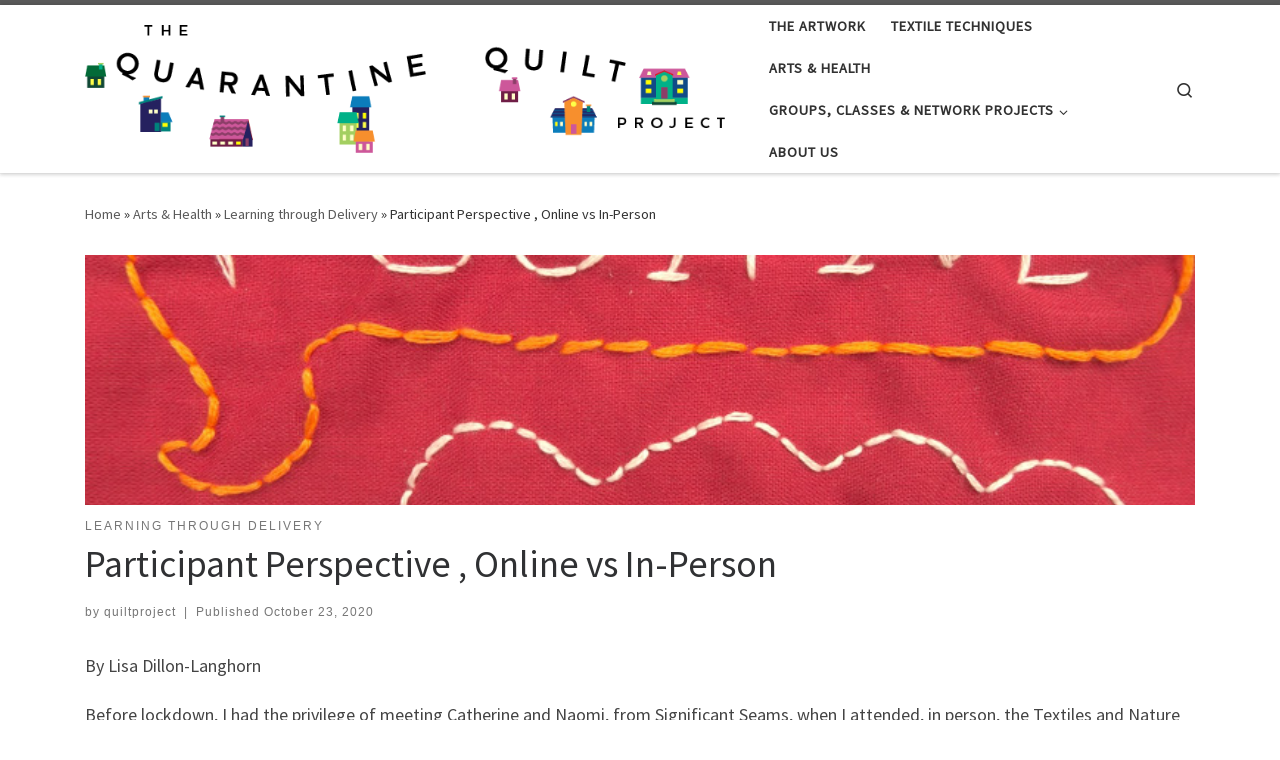

--- FILE ---
content_type: text/html; charset=UTF-8
request_url: https://thequarantinequiltproject.org/participant-perspective-online-vs-in-person
body_size: 18079
content:
<!DOCTYPE html>
<!--[if IE 7]>
<html class="ie ie7" lang="en-US">
<![endif]-->
<!--[if IE 8]>
<html class="ie ie8" lang="en-US">
<![endif]-->
<!--[if !(IE 7) | !(IE 8)  ]><!-->
<html lang="en-US" class="no-js">
<!--<![endif]-->
  <head>
  <meta charset="UTF-8" />
  <meta http-equiv="X-UA-Compatible" content="IE=EDGE" />
  <meta name="viewport" content="width=device-width, initial-scale=1.0" />
  <link rel="profile"  href="https://gmpg.org/xfn/11" />
  <link rel="pingback" href="https://thequarantinequiltproject.org/xmlrpc.php" />
<script>(function(html){html.className = html.className.replace(/\bno-js\b/,'js')})(document.documentElement);</script>
<title>Participant Perspective , Online vs In-Person</title>
<meta name='robots' content='max-image-preview:large' />
<link rel="alternate" type="application/rss+xml" title=" &raquo; Feed" href="https://thequarantinequiltproject.org/feed" />
<link rel="alternate" type="application/rss+xml" title=" &raquo; Comments Feed" href="https://thequarantinequiltproject.org/comments/feed" />
<link rel="alternate" type="text/calendar" title=" &raquo; iCal Feed" href="https://thequarantinequiltproject.org/events/?ical=1" />
<link rel="alternate" type="application/rss+xml" title=" &raquo; Participant Perspective , Online vs In-Person Comments Feed" href="https://thequarantinequiltproject.org/participant-perspective-online-vs-in-person/feed" />
<link rel="alternate" title="oEmbed (JSON)" type="application/json+oembed" href="https://thequarantinequiltproject.org/wp-json/oembed/1.0/embed?url=https%3A%2F%2Fthequarantinequiltproject.org%2Fparticipant-perspective-online-vs-in-person" />
<link rel="alternate" title="oEmbed (XML)" type="text/xml+oembed" href="https://thequarantinequiltproject.org/wp-json/oembed/1.0/embed?url=https%3A%2F%2Fthequarantinequiltproject.org%2Fparticipant-perspective-online-vs-in-person&#038;format=xml" />
<style id='wp-img-auto-sizes-contain-inline-css'>
img:is([sizes=auto i],[sizes^="auto," i]){contain-intrinsic-size:3000px 1500px}
/*# sourceURL=wp-img-auto-sizes-contain-inline-css */
</style>
<style id='wp-emoji-styles-inline-css'>

	img.wp-smiley, img.emoji {
		display: inline !important;
		border: none !important;
		box-shadow: none !important;
		height: 1em !important;
		width: 1em !important;
		margin: 0 0.07em !important;
		vertical-align: -0.1em !important;
		background: none !important;
		padding: 0 !important;
	}
/*# sourceURL=wp-emoji-styles-inline-css */
</style>
<link rel='stylesheet' id='wp-block-library-css' href='https://thequarantinequiltproject.org/wp-includes/css/dist/block-library/style.min.css?ver=6.9' media='all' />
<style id='wp-block-paragraph-inline-css'>
.is-small-text{font-size:.875em}.is-regular-text{font-size:1em}.is-large-text{font-size:2.25em}.is-larger-text{font-size:3em}.has-drop-cap:not(:focus):first-letter{float:left;font-size:8.4em;font-style:normal;font-weight:100;line-height:.68;margin:.05em .1em 0 0;text-transform:uppercase}body.rtl .has-drop-cap:not(:focus):first-letter{float:none;margin-left:.1em}p.has-drop-cap.has-background{overflow:hidden}:root :where(p.has-background){padding:1.25em 2.375em}:where(p.has-text-color:not(.has-link-color)) a{color:inherit}p.has-text-align-left[style*="writing-mode:vertical-lr"],p.has-text-align-right[style*="writing-mode:vertical-rl"]{rotate:180deg}
/*# sourceURL=https://thequarantinequiltproject.org/wp-includes/blocks/paragraph/style.min.css */
</style>
<style id='global-styles-inline-css'>
:root{--wp--preset--aspect-ratio--square: 1;--wp--preset--aspect-ratio--4-3: 4/3;--wp--preset--aspect-ratio--3-4: 3/4;--wp--preset--aspect-ratio--3-2: 3/2;--wp--preset--aspect-ratio--2-3: 2/3;--wp--preset--aspect-ratio--16-9: 16/9;--wp--preset--aspect-ratio--9-16: 9/16;--wp--preset--color--black: #000000;--wp--preset--color--cyan-bluish-gray: #abb8c3;--wp--preset--color--white: #ffffff;--wp--preset--color--pale-pink: #f78da7;--wp--preset--color--vivid-red: #cf2e2e;--wp--preset--color--luminous-vivid-orange: #ff6900;--wp--preset--color--luminous-vivid-amber: #fcb900;--wp--preset--color--light-green-cyan: #7bdcb5;--wp--preset--color--vivid-green-cyan: #00d084;--wp--preset--color--pale-cyan-blue: #8ed1fc;--wp--preset--color--vivid-cyan-blue: #0693e3;--wp--preset--color--vivid-purple: #9b51e0;--wp--preset--gradient--vivid-cyan-blue-to-vivid-purple: linear-gradient(135deg,rgb(6,147,227) 0%,rgb(155,81,224) 100%);--wp--preset--gradient--light-green-cyan-to-vivid-green-cyan: linear-gradient(135deg,rgb(122,220,180) 0%,rgb(0,208,130) 100%);--wp--preset--gradient--luminous-vivid-amber-to-luminous-vivid-orange: linear-gradient(135deg,rgb(252,185,0) 0%,rgb(255,105,0) 100%);--wp--preset--gradient--luminous-vivid-orange-to-vivid-red: linear-gradient(135deg,rgb(255,105,0) 0%,rgb(207,46,46) 100%);--wp--preset--gradient--very-light-gray-to-cyan-bluish-gray: linear-gradient(135deg,rgb(238,238,238) 0%,rgb(169,184,195) 100%);--wp--preset--gradient--cool-to-warm-spectrum: linear-gradient(135deg,rgb(74,234,220) 0%,rgb(151,120,209) 20%,rgb(207,42,186) 40%,rgb(238,44,130) 60%,rgb(251,105,98) 80%,rgb(254,248,76) 100%);--wp--preset--gradient--blush-light-purple: linear-gradient(135deg,rgb(255,206,236) 0%,rgb(152,150,240) 100%);--wp--preset--gradient--blush-bordeaux: linear-gradient(135deg,rgb(254,205,165) 0%,rgb(254,45,45) 50%,rgb(107,0,62) 100%);--wp--preset--gradient--luminous-dusk: linear-gradient(135deg,rgb(255,203,112) 0%,rgb(199,81,192) 50%,rgb(65,88,208) 100%);--wp--preset--gradient--pale-ocean: linear-gradient(135deg,rgb(255,245,203) 0%,rgb(182,227,212) 50%,rgb(51,167,181) 100%);--wp--preset--gradient--electric-grass: linear-gradient(135deg,rgb(202,248,128) 0%,rgb(113,206,126) 100%);--wp--preset--gradient--midnight: linear-gradient(135deg,rgb(2,3,129) 0%,rgb(40,116,252) 100%);--wp--preset--font-size--small: 13px;--wp--preset--font-size--medium: 20px;--wp--preset--font-size--large: 36px;--wp--preset--font-size--x-large: 42px;--wp--preset--spacing--20: 0.44rem;--wp--preset--spacing--30: 0.67rem;--wp--preset--spacing--40: 1rem;--wp--preset--spacing--50: 1.5rem;--wp--preset--spacing--60: 2.25rem;--wp--preset--spacing--70: 3.38rem;--wp--preset--spacing--80: 5.06rem;--wp--preset--shadow--natural: 6px 6px 9px rgba(0, 0, 0, 0.2);--wp--preset--shadow--deep: 12px 12px 50px rgba(0, 0, 0, 0.4);--wp--preset--shadow--sharp: 6px 6px 0px rgba(0, 0, 0, 0.2);--wp--preset--shadow--outlined: 6px 6px 0px -3px rgb(255, 255, 255), 6px 6px rgb(0, 0, 0);--wp--preset--shadow--crisp: 6px 6px 0px rgb(0, 0, 0);}:where(.is-layout-flex){gap: 0.5em;}:where(.is-layout-grid){gap: 0.5em;}body .is-layout-flex{display: flex;}.is-layout-flex{flex-wrap: wrap;align-items: center;}.is-layout-flex > :is(*, div){margin: 0;}body .is-layout-grid{display: grid;}.is-layout-grid > :is(*, div){margin: 0;}:where(.wp-block-columns.is-layout-flex){gap: 2em;}:where(.wp-block-columns.is-layout-grid){gap: 2em;}:where(.wp-block-post-template.is-layout-flex){gap: 1.25em;}:where(.wp-block-post-template.is-layout-grid){gap: 1.25em;}.has-black-color{color: var(--wp--preset--color--black) !important;}.has-cyan-bluish-gray-color{color: var(--wp--preset--color--cyan-bluish-gray) !important;}.has-white-color{color: var(--wp--preset--color--white) !important;}.has-pale-pink-color{color: var(--wp--preset--color--pale-pink) !important;}.has-vivid-red-color{color: var(--wp--preset--color--vivid-red) !important;}.has-luminous-vivid-orange-color{color: var(--wp--preset--color--luminous-vivid-orange) !important;}.has-luminous-vivid-amber-color{color: var(--wp--preset--color--luminous-vivid-amber) !important;}.has-light-green-cyan-color{color: var(--wp--preset--color--light-green-cyan) !important;}.has-vivid-green-cyan-color{color: var(--wp--preset--color--vivid-green-cyan) !important;}.has-pale-cyan-blue-color{color: var(--wp--preset--color--pale-cyan-blue) !important;}.has-vivid-cyan-blue-color{color: var(--wp--preset--color--vivid-cyan-blue) !important;}.has-vivid-purple-color{color: var(--wp--preset--color--vivid-purple) !important;}.has-black-background-color{background-color: var(--wp--preset--color--black) !important;}.has-cyan-bluish-gray-background-color{background-color: var(--wp--preset--color--cyan-bluish-gray) !important;}.has-white-background-color{background-color: var(--wp--preset--color--white) !important;}.has-pale-pink-background-color{background-color: var(--wp--preset--color--pale-pink) !important;}.has-vivid-red-background-color{background-color: var(--wp--preset--color--vivid-red) !important;}.has-luminous-vivid-orange-background-color{background-color: var(--wp--preset--color--luminous-vivid-orange) !important;}.has-luminous-vivid-amber-background-color{background-color: var(--wp--preset--color--luminous-vivid-amber) !important;}.has-light-green-cyan-background-color{background-color: var(--wp--preset--color--light-green-cyan) !important;}.has-vivid-green-cyan-background-color{background-color: var(--wp--preset--color--vivid-green-cyan) !important;}.has-pale-cyan-blue-background-color{background-color: var(--wp--preset--color--pale-cyan-blue) !important;}.has-vivid-cyan-blue-background-color{background-color: var(--wp--preset--color--vivid-cyan-blue) !important;}.has-vivid-purple-background-color{background-color: var(--wp--preset--color--vivid-purple) !important;}.has-black-border-color{border-color: var(--wp--preset--color--black) !important;}.has-cyan-bluish-gray-border-color{border-color: var(--wp--preset--color--cyan-bluish-gray) !important;}.has-white-border-color{border-color: var(--wp--preset--color--white) !important;}.has-pale-pink-border-color{border-color: var(--wp--preset--color--pale-pink) !important;}.has-vivid-red-border-color{border-color: var(--wp--preset--color--vivid-red) !important;}.has-luminous-vivid-orange-border-color{border-color: var(--wp--preset--color--luminous-vivid-orange) !important;}.has-luminous-vivid-amber-border-color{border-color: var(--wp--preset--color--luminous-vivid-amber) !important;}.has-light-green-cyan-border-color{border-color: var(--wp--preset--color--light-green-cyan) !important;}.has-vivid-green-cyan-border-color{border-color: var(--wp--preset--color--vivid-green-cyan) !important;}.has-pale-cyan-blue-border-color{border-color: var(--wp--preset--color--pale-cyan-blue) !important;}.has-vivid-cyan-blue-border-color{border-color: var(--wp--preset--color--vivid-cyan-blue) !important;}.has-vivid-purple-border-color{border-color: var(--wp--preset--color--vivid-purple) !important;}.has-vivid-cyan-blue-to-vivid-purple-gradient-background{background: var(--wp--preset--gradient--vivid-cyan-blue-to-vivid-purple) !important;}.has-light-green-cyan-to-vivid-green-cyan-gradient-background{background: var(--wp--preset--gradient--light-green-cyan-to-vivid-green-cyan) !important;}.has-luminous-vivid-amber-to-luminous-vivid-orange-gradient-background{background: var(--wp--preset--gradient--luminous-vivid-amber-to-luminous-vivid-orange) !important;}.has-luminous-vivid-orange-to-vivid-red-gradient-background{background: var(--wp--preset--gradient--luminous-vivid-orange-to-vivid-red) !important;}.has-very-light-gray-to-cyan-bluish-gray-gradient-background{background: var(--wp--preset--gradient--very-light-gray-to-cyan-bluish-gray) !important;}.has-cool-to-warm-spectrum-gradient-background{background: var(--wp--preset--gradient--cool-to-warm-spectrum) !important;}.has-blush-light-purple-gradient-background{background: var(--wp--preset--gradient--blush-light-purple) !important;}.has-blush-bordeaux-gradient-background{background: var(--wp--preset--gradient--blush-bordeaux) !important;}.has-luminous-dusk-gradient-background{background: var(--wp--preset--gradient--luminous-dusk) !important;}.has-pale-ocean-gradient-background{background: var(--wp--preset--gradient--pale-ocean) !important;}.has-electric-grass-gradient-background{background: var(--wp--preset--gradient--electric-grass) !important;}.has-midnight-gradient-background{background: var(--wp--preset--gradient--midnight) !important;}.has-small-font-size{font-size: var(--wp--preset--font-size--small) !important;}.has-medium-font-size{font-size: var(--wp--preset--font-size--medium) !important;}.has-large-font-size{font-size: var(--wp--preset--font-size--large) !important;}.has-x-large-font-size{font-size: var(--wp--preset--font-size--x-large) !important;}
/*# sourceURL=global-styles-inline-css */
</style>

<style id='classic-theme-styles-inline-css'>
/*! This file is auto-generated */
.wp-block-button__link{color:#fff;background-color:#32373c;border-radius:9999px;box-shadow:none;text-decoration:none;padding:calc(.667em + 2px) calc(1.333em + 2px);font-size:1.125em}.wp-block-file__button{background:#32373c;color:#fff;text-decoration:none}
/*# sourceURL=/wp-includes/css/classic-themes.min.css */
</style>
<link rel='stylesheet' id='customizr-main-css' href='https://thequarantinequiltproject.org/wp-content/themes/customizr/assets/front/css/style.min.css?ver=4.4.24' media='all' />
<style id='customizr-main-inline-css'>

.tc-header.border-top { border-top-width: 5px; border-top-style: solid }
.tc-singular-thumbnail-wrapper .entry-media__wrapper {
                max-height: 200px;
                height :200px
              }

@media (min-width: 576px ){
.tc-singular-thumbnail-wrapper .entry-media__wrapper {
                  max-height: 250px;
                  height :250px
                }
}

#czr-push-footer { display: none; visibility: hidden; }
        .czr-sticky-footer #czr-push-footer.sticky-footer-enabled { display: block; }
        
/*# sourceURL=customizr-main-inline-css */
</style>
<link rel='stylesheet' id='jquery-lazyloadxt-spinner-css-css' href='//thequarantinequiltproject.org/wp-content/plugins/a3-lazy-load/assets/css/jquery.lazyloadxt.spinner.css?ver=6.9' media='all' />
<script id="nb-jquery" src="https://thequarantinequiltproject.org/wp-includes/js/jquery/jquery.min.js?ver=3.7.1" id="jquery-core-js"></script>
<script src="https://thequarantinequiltproject.org/wp-includes/js/jquery/jquery-migrate.min.js?ver=3.4.1" id="jquery-migrate-js"></script>
<script src="https://thequarantinequiltproject.org/wp-content/themes/customizr/assets/front/js/libs/modernizr.min.js?ver=4.4.24" id="modernizr-js"></script>
<script src='https://thequarantinequiltproject.org/wp-content/plugins/the-events-calendar/common/build/js/underscore-before.js'></script>
<script src="https://thequarantinequiltproject.org/wp-includes/js/underscore.min.js?ver=1.13.7" id="underscore-js"></script>
<script src='https://thequarantinequiltproject.org/wp-content/plugins/the-events-calendar/common/build/js/underscore-after.js'></script>
<script id="tc-scripts-js-extra">
var CZRParams = {"assetsPath":"https://thequarantinequiltproject.org/wp-content/themes/customizr/assets/front/","mainScriptUrl":"https://thequarantinequiltproject.org/wp-content/themes/customizr/assets/front/js/tc-scripts.min.js?4.4.24","deferFontAwesome":"1","fontAwesomeUrl":"https://thequarantinequiltproject.org/wp-content/themes/customizr/assets/shared/fonts/fa/css/fontawesome-all.min.css?4.4.24","_disabled":[],"centerSliderImg":"1","isLightBoxEnabled":"1","SmoothScroll":{"Enabled":true,"Options":{"touchpadSupport":false}},"isAnchorScrollEnabled":"","anchorSmoothScrollExclude":{"simple":["[class*=edd]",".carousel-control","[data-toggle=\"modal\"]","[data-toggle=\"dropdown\"]","[data-toggle=\"czr-dropdown\"]","[data-toggle=\"tooltip\"]","[data-toggle=\"popover\"]","[data-toggle=\"collapse\"]","[data-toggle=\"czr-collapse\"]","[data-toggle=\"tab\"]","[data-toggle=\"pill\"]","[data-toggle=\"czr-pill\"]","[class*=upme]","[class*=um-]"],"deep":{"classes":[],"ids":[]}},"timerOnScrollAllBrowsers":"1","centerAllImg":"1","HasComments":"","LoadModernizr":"1","stickyHeader":"","extLinksStyle":"","extLinksTargetExt":"","extLinksSkipSelectors":{"classes":["btn","button"],"ids":[]},"dropcapEnabled":"","dropcapWhere":{"post":"","page":""},"dropcapMinWords":"","dropcapSkipSelectors":{"tags":["IMG","IFRAME","H1","H2","H3","H4","H5","H6","BLOCKQUOTE","UL","OL"],"classes":["btn"],"id":[]},"imgSmartLoadEnabled":"","imgSmartLoadOpts":{"parentSelectors":["[class*=grid-container], .article-container",".__before_main_wrapper",".widget-front",".post-related-articles",".tc-singular-thumbnail-wrapper",".sek-module-inner"],"opts":{"excludeImg":[".tc-holder-img"]}},"imgSmartLoadsForSliders":"1","pluginCompats":[],"isWPMobile":"","menuStickyUserSettings":{"desktop":"stick_up","mobile":"stick_up"},"adminAjaxUrl":"https://thequarantinequiltproject.org/wp-admin/admin-ajax.php","ajaxUrl":"https://thequarantinequiltproject.org/?czrajax=1","frontNonce":{"id":"CZRFrontNonce","handle":"05b717fb4c"},"isDevMode":"","isModernStyle":"1","i18n":{"Permanently dismiss":"Permanently dismiss"},"frontNotifications":{"welcome":{"enabled":false,"content":"","dismissAction":"dismiss_welcome_note_front"}},"preloadGfonts":"1","googleFonts":"Source+Sans+Pro","version":"4.4.24"};
//# sourceURL=tc-scripts-js-extra
</script>
<script src="https://thequarantinequiltproject.org/wp-content/themes/customizr/assets/front/js/tc-scripts.min.js?ver=4.4.24" id="tc-scripts-js" defer></script>
<link rel="https://api.w.org/" href="https://thequarantinequiltproject.org/wp-json/" /><link rel="alternate" title="JSON" type="application/json" href="https://thequarantinequiltproject.org/wp-json/wp/v2/posts/816" /><link rel="EditURI" type="application/rsd+xml" title="RSD" href="https://thequarantinequiltproject.org/xmlrpc.php?rsd" />
<meta name="generator" content="WordPress 6.9" />
<link rel="canonical" href="https://thequarantinequiltproject.org/participant-perspective-online-vs-in-person" />
<link rel='shortlink' href='https://thequarantinequiltproject.org/?p=816' />
<meta name="tec-api-version" content="v1"><meta name="tec-api-origin" content="https://thequarantinequiltproject.org"><link rel="alternate" href="https://thequarantinequiltproject.org/wp-json/tribe/events/v1/" />
        <script type="text/javascript">
            var jQueryMigrateHelperHasSentDowngrade = false;

			window.onerror = function( msg, url, line, col, error ) {
				// Break out early, do not processing if a downgrade reqeust was already sent.
				if ( jQueryMigrateHelperHasSentDowngrade ) {
					return true;
                }

				var xhr = new XMLHttpRequest();
				var nonce = '0afc08bcf7';
				var jQueryFunctions = [
					'andSelf',
					'browser',
					'live',
					'boxModel',
					'support.boxModel',
					'size',
					'swap',
					'clean',
					'sub',
                ];
				var match_pattern = /\)\.(.+?) is not a function/;
                var erroredFunction = msg.match( match_pattern );

                // If there was no matching functions, do not try to downgrade.
                if ( null === erroredFunction || typeof erroredFunction !== 'object' || typeof erroredFunction[1] === "undefined" || -1 === jQueryFunctions.indexOf( erroredFunction[1] ) ) {
                    return true;
                }

                // Set that we've now attempted a downgrade request.
                jQueryMigrateHelperHasSentDowngrade = true;

				xhr.open( 'POST', 'https://thequarantinequiltproject.org/wp-admin/admin-ajax.php' );
				xhr.setRequestHeader( 'Content-Type', 'application/x-www-form-urlencoded' );
				xhr.onload = function () {
					var response,
                        reload = false;

					if ( 200 === xhr.status ) {
                        try {
                        	response = JSON.parse( xhr.response );

                        	reload = response.data.reload;
                        } catch ( e ) {
                        	reload = false;
                        }
                    }

					// Automatically reload the page if a deprecation caused an automatic downgrade, ensure visitors get the best possible experience.
					if ( reload ) {
						location.reload();
                    }
				};

				xhr.send( encodeURI( 'action=jquery-migrate-downgrade-version&_wpnonce=' + nonce ) );

				// Suppress error alerts in older browsers
				return true;
			}
        </script>

		              <link rel="preload" as="font" type="font/woff2" href="https://thequarantinequiltproject.org/wp-content/themes/customizr/assets/shared/fonts/customizr/customizr.woff2?128396981" crossorigin="anonymous"/>
            <style>.recentcomments a{display:inline !important;padding:0 !important;margin:0 !important;}</style><link rel="icon" href="https://thequarantinequiltproject.org/wp-content/uploads/2020/05/Quartersquareicon.jpg" sizes="32x32" />
<link rel="icon" href="https://thequarantinequiltproject.org/wp-content/uploads/2020/05/Quartersquareicon.jpg" sizes="192x192" />
<link rel="apple-touch-icon" href="https://thequarantinequiltproject.org/wp-content/uploads/2020/05/Quartersquareicon.jpg" />
<meta name="msapplication-TileImage" content="https://thequarantinequiltproject.org/wp-content/uploads/2020/05/Quartersquareicon.jpg" />
<style id='nimble-global-inline-style-inline-css'>
.nb-loc [data-sek-level] .sek-module-inner a{color:#000000;}.nb-loc [data-sek-level] .sek-module-inner a:hover{color:#000000;}
/*# sourceURL=nimble-global-inline-style-inline-css */
</style>
</head>

  <body class="nb-3-3-8 nimble-no-local-data-skp__post_post_816 nimble-no-group-site-tmpl-skp__all_post wp-singular post-template-default single single-post postid-816 single-format-standard wp-custom-logo wp-embed-responsive wp-theme-customizr sek-hide-rc-badge tribe-no-js czr-link-hover-underline header-skin-light footer-skin-dark czr-no-sidebar tc-center-images czr-full-layout customizr-4-4-24 czr-sticky-footer">
          <a class="screen-reader-text skip-link" href="#content">Skip to content</a>
    
    
    <div id="tc-page-wrap" class="">

      <header class="tpnav-header__header tc-header sl-logo_left sticky-brand-shrink-on sticky-transparent border-top czr-submenu-fade czr-submenu-move" >
        <div class="primary-navbar__wrapper d-none d-lg-block has-horizontal-menu has-branding-aside desktop-sticky" >
  <div class="container">
    <div class="row align-items-center flex-row primary-navbar__row">
      <div class="branding__container col col-auto" >
  <div class="branding align-items-center flex-column ">
    <div class="branding-row d-flex flex-row align-items-center align-self-start">
      <div class="navbar-brand col-auto " >
  <a class="navbar-brand-sitelogo" href="https://thequarantinequiltproject.org/"  aria-label=" | " >
    <img src="https://thequarantinequiltproject.org/wp-content/uploads/2020/07/cropped-WhiteLogo-NoFrameWeb.png" alt="Back Home" class="" width="789" height="159"  data-no-retina>  </a>
</div>
          <div class="branding-aside col-auto flex-column d-flex">
          <span class="navbar-brand col-auto " >
    <a class="navbar-brand-sitename  czr-underline" href="https://thequarantinequiltproject.org/">
    <span></span>
  </a>
</span>
          </div>
                </div>
      </div>
</div>
      <div class="primary-nav__container justify-content-lg-around col col-lg-auto flex-lg-column" >
  <div class="primary-nav__wrapper flex-lg-row align-items-center justify-content-end">
              <nav class="primary-nav__nav col" id="primary-nav">
          <div class="nav__menu-wrapper primary-nav__menu-wrapper justify-content-end czr-open-on-hover" >
<ul id="main-menu" class="primary-nav__menu regular-nav nav__menu nav"><li id="menu-item-809" class="menu-item menu-item-type-post_type menu-item-object-page menu-item-809"><a href="https://thequarantinequiltproject.org/the-artwork" class="nav__link"><span class="nav__title">The Artwork</span></a></li>
<li id="menu-item-223" class="menu-item menu-item-type-post_type menu-item-object-page menu-item-223"><a href="https://thequarantinequiltproject.org/textile-techniques" class="nav__link"><span class="nav__title">Textile Techniques</span></a></li>
<li id="menu-item-222" class="menu-item menu-item-type-post_type menu-item-object-page menu-item-222"><a href="https://thequarantinequiltproject.org/arts-health" class="nav__link"><span class="nav__title">Arts &#038; Health</span></a></li>
<li id="menu-item-23" class="menu-item menu-item-type-post_type menu-item-object-page menu-item-has-children czr-dropdown menu-item-23"><a data-toggle="czr-dropdown" aria-haspopup="true" aria-expanded="false" href="https://thequarantinequiltproject.org/group-and-classes" class="nav__link"><span class="nav__title">Groups, classes &#038; network projects</span><span class="caret__dropdown-toggler"><i class="icn-down-small"></i></span></a>
<ul class="dropdown-menu czr-dropdown-menu">
	<li id="menu-item-505" class="menu-item menu-item-type-taxonomy menu-item-object-category dropdown-item menu-item-505"><a href="https://thequarantinequiltproject.org/category/groups" class="nav__link"><span class="nav__title">Groups</span></a></li>
	<li id="menu-item-504" class="menu-item menu-item-type-taxonomy menu-item-object-category dropdown-item menu-item-504"><a href="https://thequarantinequiltproject.org/category/classes" class="nav__link"><span class="nav__title">Classes</span></a></li>
	<li id="menu-item-506" class="menu-item menu-item-type-taxonomy menu-item-object-category dropdown-item menu-item-506"><a href="https://thequarantinequiltproject.org/category/network-projects" class="nav__link"><span class="nav__title">Network Projects</span></a></li>
</ul>
</li>
<li id="menu-item-47" class="menu-item menu-item-type-post_type menu-item-object-page menu-item-47"><a href="https://thequarantinequiltproject.org/about-us" class="nav__link"><span class="nav__title">About Us</span></a></li>
</ul></div>        </nav>
    <div class="primary-nav__utils nav__utils col-auto" >
    <ul class="nav utils flex-row flex-nowrap regular-nav">
      <li class="nav__search " >
  <a href="#" class="search-toggle_btn icn-search czr-overlay-toggle_btn"  aria-expanded="false"><span class="sr-only">Search</span></a>
        <div class="czr-search-expand">
      <div class="czr-search-expand-inner"><div class="search-form__container " >
  <form action="https://thequarantinequiltproject.org/" method="get" class="czr-form search-form">
    <div class="form-group czr-focus">
            <label for="s-697244e82c9ba" id="lsearch-697244e82c9ba">
        <span class="screen-reader-text">Search</span>
        <input id="s-697244e82c9ba" class="form-control czr-search-field" name="s" type="search" value="" aria-describedby="lsearch-697244e82c9ba" placeholder="Search &hellip;">
      </label>
      <button type="submit" class="button"><i class="icn-search"></i><span class="screen-reader-text">Search &hellip;</span></button>
    </div>
  </form>
</div></div>
    </div>
    </li>
    </ul>
</div>  </div>
</div>
    </div>
  </div>
</div>    <div class="mobile-navbar__wrapper d-lg-none mobile-sticky" >
    <div class="branding__container justify-content-between align-items-center container" >
  <div class="branding flex-column">
    <div class="branding-row d-flex align-self-start flex-row align-items-center">
      <div class="navbar-brand col-auto " >
  <a class="navbar-brand-sitelogo" href="https://thequarantinequiltproject.org/"  aria-label=" | " >
    <img src="https://thequarantinequiltproject.org/wp-content/uploads/2020/07/cropped-WhiteLogo-NoFrameWeb.png" alt="Back Home" class="" width="789" height="159"  data-no-retina>  </a>
</div>
            <div class="branding-aside col-auto">
              <span class="navbar-brand col-auto " >
    <a class="navbar-brand-sitename  czr-underline" href="https://thequarantinequiltproject.org/">
    <span></span>
  </a>
</span>
            </div>
            </div>
      </div>
  <div class="mobile-utils__wrapper nav__utils regular-nav">
    <ul class="nav utils row flex-row flex-nowrap">
      <li class="nav__search " >
  <a href="#" class="search-toggle_btn icn-search czr-dropdown" data-aria-haspopup="true" aria-expanded="false"><span class="sr-only">Search</span></a>
        <div class="czr-search-expand">
      <div class="czr-search-expand-inner"><div class="search-form__container " >
  <form action="https://thequarantinequiltproject.org/" method="get" class="czr-form search-form">
    <div class="form-group czr-focus">
            <label for="s-697244e82d8f7" id="lsearch-697244e82d8f7">
        <span class="screen-reader-text">Search</span>
        <input id="s-697244e82d8f7" class="form-control czr-search-field" name="s" type="search" value="" aria-describedby="lsearch-697244e82d8f7" placeholder="Search &hellip;">
      </label>
      <button type="submit" class="button"><i class="icn-search"></i><span class="screen-reader-text">Search &hellip;</span></button>
    </div>
  </form>
</div></div>
    </div>
        <ul class="dropdown-menu czr-dropdown-menu">
      <li class="header-search__container container">
  <div class="search-form__container " >
  <form action="https://thequarantinequiltproject.org/" method="get" class="czr-form search-form">
    <div class="form-group czr-focus">
            <label for="s-697244e82de82" id="lsearch-697244e82de82">
        <span class="screen-reader-text">Search</span>
        <input id="s-697244e82de82" class="form-control czr-search-field" name="s" type="search" value="" aria-describedby="lsearch-697244e82de82" placeholder="Search &hellip;">
      </label>
      <button type="submit" class="button"><i class="icn-search"></i><span class="screen-reader-text">Search &hellip;</span></button>
    </div>
  </form>
</div></li>    </ul>
  </li>
<li class="hamburger-toggler__container " >
  <button class="ham-toggler-menu czr-collapsed" data-toggle="czr-collapse" data-target="#mobile-nav"><span class="ham__toggler-span-wrapper"><span class="line line-1"></span><span class="line line-2"></span><span class="line line-3"></span></span><span class="screen-reader-text">Menu</span></button>
</li>
    </ul>
  </div>
</div>
<div class="mobile-nav__container " >
   <nav class="mobile-nav__nav flex-column czr-collapse" id="mobile-nav">
      <div class="mobile-nav__inner container">
      <div class="nav__menu-wrapper mobile-nav__menu-wrapper czr-open-on-click" >
<ul id="mobile-nav-menu" class="mobile-nav__menu vertical-nav nav__menu flex-column nav"><li class="menu-item menu-item-type-post_type menu-item-object-page menu-item-809"><a href="https://thequarantinequiltproject.org/the-artwork" class="nav__link"><span class="nav__title">The Artwork</span></a></li>
<li class="menu-item menu-item-type-post_type menu-item-object-page menu-item-223"><a href="https://thequarantinequiltproject.org/textile-techniques" class="nav__link"><span class="nav__title">Textile Techniques</span></a></li>
<li class="menu-item menu-item-type-post_type menu-item-object-page menu-item-222"><a href="https://thequarantinequiltproject.org/arts-health" class="nav__link"><span class="nav__title">Arts &#038; Health</span></a></li>
<li class="menu-item menu-item-type-post_type menu-item-object-page menu-item-has-children czr-dropdown menu-item-23"><span class="display-flex nav__link-wrapper align-items-start"><a href="https://thequarantinequiltproject.org/group-and-classes" class="nav__link"><span class="nav__title">Groups, classes &#038; network projects</span></a><button data-toggle="czr-dropdown" aria-haspopup="true" aria-expanded="false" class="caret__dropdown-toggler czr-btn-link"><i class="icn-down-small"></i></button></span>
<ul class="dropdown-menu czr-dropdown-menu">
	<li class="menu-item menu-item-type-taxonomy menu-item-object-category dropdown-item menu-item-505"><a href="https://thequarantinequiltproject.org/category/groups" class="nav__link"><span class="nav__title">Groups</span></a></li>
	<li class="menu-item menu-item-type-taxonomy menu-item-object-category dropdown-item menu-item-504"><a href="https://thequarantinequiltproject.org/category/classes" class="nav__link"><span class="nav__title">Classes</span></a></li>
	<li class="menu-item menu-item-type-taxonomy menu-item-object-category dropdown-item menu-item-506"><a href="https://thequarantinequiltproject.org/category/network-projects" class="nav__link"><span class="nav__title">Network Projects</span></a></li>
</ul>
</li>
<li class="menu-item menu-item-type-post_type menu-item-object-page menu-item-47"><a href="https://thequarantinequiltproject.org/about-us" class="nav__link"><span class="nav__title">About Us</span></a></li>
</ul></div>      </div>
  </nav>
</div></div></header>


  
    <div id="main-wrapper" class="section">

                      

          <div class="czr-hot-crumble container page-breadcrumbs" role="navigation" >
  <div class="row">
        <nav class="breadcrumbs col-12"><span class="trail-begin"><a href="https://thequarantinequiltproject.org" title="" rel="home" class="trail-begin">Home</a></span> <span class="sep">&raquo;</span> <a href="https://thequarantinequiltproject.org/category/arts-health" title="Arts &amp; Health">Arts &amp; Health</a> <span class="sep">&raquo;</span> <a href="https://thequarantinequiltproject.org/category/arts-health/learningthroughdelivery" title="Learning through Delivery">Learning through Delivery</a> <span class="sep">&raquo;</span> <span class="trail-end">Participant Perspective , Online vs In-Person</span></nav>  </div>
</div>
          <div class="container" role="main">

            
            <div class="flex-row row column-content-wrapper">

                
                <div id="content" class="col-12 article-container">

                  <article id="post-816" class="post-816 post type-post status-publish format-standard has-post-thumbnail category-learningthroughdelivery tag-cyanotypes tag-devon-recoveyr-learning-community tag-drlc tag-drop-spinning tag-textiles-and-nature czr-hentry" >
    <header class="entry-header " >
  <div class="entry-header-inner">
    <section class="tc-thumbnail entry-media__holder tc-singular-thumbnail-wrapper __before_regular_heading_title" >
  <div class="entry-media__wrapper czr__r-i js-centering">
  <img width="753" height="565" src="//thequarantinequiltproject.org/wp-content/plugins/a3-lazy-load/assets/images/lazy_placeholder.gif" data-lazy-type="image" data-src="https://thequarantinequiltproject.org/wp-content/uploads/2020/08/21Lisalanghorn1.jpg" class="lazy lazy-hidden attachment-full size-full no-lazy wp-post-image" alt="" decoding="async" fetchpriority="high" srcset="" data-srcset="https://thequarantinequiltproject.org/wp-content/uploads/2020/08/21Lisalanghorn1.jpg 753w, https://thequarantinequiltproject.org/wp-content/uploads/2020/08/21Lisalanghorn1-300x225.jpg 300w" sizes="(max-width: 753px) 100vw, 753px" /><noscript><img width="753" height="565" src="https://thequarantinequiltproject.org/wp-content/uploads/2020/08/21Lisalanghorn1.jpg" class="attachment-full size-full no-lazy wp-post-image" alt="" decoding="async" fetchpriority="high" srcset="https://thequarantinequiltproject.org/wp-content/uploads/2020/08/21Lisalanghorn1.jpg 753w, https://thequarantinequiltproject.org/wp-content/uploads/2020/08/21Lisalanghorn1-300x225.jpg 300w" sizes="(max-width: 753px) 100vw, 753px" /></noscript>  </div>
</section>            <div class="tax__container post-info entry-meta">
          <a class="tax__link" href="https://thequarantinequiltproject.org/category/arts-health/learningthroughdelivery" title="View all posts in Learning through Delivery"> <span>Learning through Delivery</span> </a>        </div>
        <h1 class="entry-title">Participant Perspective , Online vs In-Person</h1>
        <div class="header-bottom">
      <div class="post-info">
                  <span class="entry-meta">
        <span class="author-meta">by <span class="author vcard"><span class="author_name"><a class="url fn n" href="https://thequarantinequiltproject.org/author/quiltproject" title="View all posts by quiltproject" rel="author">quiltproject</a></span></span></span><span class="v-separator">|</span>Published <a href="https://thequarantinequiltproject.org/2020/10/23" title="1:12 pm" rel="bookmark"><time class="entry-date published updated" datetime="October 23, 2020">October 23, 2020</time></a></span>      </div>
    </div>
      </div>
</header>  <div class="post-entry tc-content-inner">
    <section class="post-content entry-content " >
            <div class="czr-wp-the-content">
        
<p>By Lisa Dillon-Langhorn</p>



<p>Before lockdown, I had the privilege of meeting Catherine and Naomi, from Significant Seams, when I attended, in person, the Textiles and Nature course in Crediton, Devon, UK.  The course was listed on the Devon Recovery Learning Community (DRLC) website and I was instantly drawn to the nature aspect as I am very fond of nature and appreciate it’s healing qualities for my well-being.  Textiles was an area I wished to learn and gain new skills in.  The course exceeded my expectations and it felt a safe space to be in during the 6 weeks.  Most weeks, the physical and mental challenges I faced did not stop me from attending the course.  </p>



<p>A group of us learnt how to create cyanotypes, natural dyes, book making, sewing on leaves, how wool is generated from a fleece, drop spinning, printing onto textiles with leaves.&nbsp; It was such a creative space where Catherine regularly read from creative books to inspire us and hold the space.&nbsp; All of our senses were engaged throughout and the learning experience was incredibly empowering for me.</p>



<p>When the same course was introduced as a first online zoom classroom for DRLC, I jumped at the opportunity to work with these wonderful women again.&nbsp; This time I also got to meet, and learn, from Sarah and Melinda and I can honestly say, the online learning was just as good as face to face albeit, obviously missing the human interaction.&nbsp;&nbsp;</p>



<p>We did, however, manage to make new friends on zoom and every week the sessions really kept me going throughout the Covid-19 pandemic lockdown. I am continuing to slow-stitch when I am stressed and my detailed and more directed sewing works well for me when I am feeling well physically and mentally.&nbsp; I am someone who holds my worries and negative feeling inside and I discovered, during a Friday lunchtime Silent Zoom session, that I was able to sew my anger into my fabric using black thread.&nbsp; This helped me get the negative anger out of my body in relation to the awful George Floyd killing in the US.</p>



<p>I am so grateful for the opportunity so thank you so much Significant Seams and DRLC for keeping me connected with like-minded people during a very challenging time of life for us all.</p>
      </div>
      <footer class="post-footer clearfix">
                <div class="row entry-meta justify-content-between align-items-center">
                    <div class="post-tags col-xs-12 col-sm-auto col-sm">
            <ul class="tags">
              <li><a class="tag__link btn btn-skin-dark-oh inverted" href="https://thequarantinequiltproject.org/tag/cyanotypes" title="View all posts in Cyanotypes"> <span>Cyanotypes</span> </a></li><li><a class="tag__link btn btn-skin-dark-oh inverted" href="https://thequarantinequiltproject.org/tag/devon-recoveyr-learning-community" title="View all posts in Devon Recoveyr Learning Community"> <span>Devon Recoveyr Learning Community</span> </a></li><li><a class="tag__link btn btn-skin-dark-oh inverted" href="https://thequarantinequiltproject.org/tag/drlc" title="View all posts in DRLC"> <span>DRLC</span> </a></li><li><a class="tag__link btn btn-skin-dark-oh inverted" href="https://thequarantinequiltproject.org/tag/drop-spinning" title="View all posts in Drop spinning"> <span>Drop spinning</span> </a></li><li><a class="tag__link btn btn-skin-dark-oh inverted" href="https://thequarantinequiltproject.org/tag/textiles-and-nature" title="View all posts in Textiles and Nature"> <span>Textiles and Nature</span> </a></li>            </ul>
          </div>
                          </div>
      </footer>
    </section><!-- .entry-content -->
  </div><!-- .post-entry -->
  </article><section class="post-related-articles czr-carousel " id="related-posts-section" >
  <header class="row flex-row">
    <h3 class="related-posts_title col">You may also like</h3>
          <div class="related-posts_nav col col-auto">
        <span class="btn btn-skin-dark inverted czr-carousel-prev slider-control czr-carousel-control disabled icn-left-open-big" title="Previous related articles" tabindex="0"></span>
        <span class="btn btn-skin-dark inverted czr-carousel-next slider-control czr-carousel-control icn-right-open-big" title="Next related articles" tabindex="0"></span>
      </div>
      </header>
  <div class="row grid-container__square-mini carousel-inner">
  <article id="post-605_related_posts" class="col-6 grid-item czr-related-post post-605 post type-post status-publish format-standard has-post-thumbnail category-arts-health category-learningthroughdelivery czr-hentry" >
  <div class="grid__item flex-wrap flex-lg-nowrap flex-row">
    <section class="tc-thumbnail entry-media__holder col-12 col-lg-6 czr__r-w1by1" >
  <div class="entry-media__wrapper czr__r-i js-centering">
        <a class="bg-link" rel="bookmark" href="https://thequarantinequiltproject.org/intl-conference-proceedings-engagement-from-a-distance"></a>
  <img width="510" height="425" src="//thequarantinequiltproject.org/wp-content/plugins/a3-lazy-load/assets/images/lazy_placeholder.gif" data-lazy-type="image" data-src="https://thequarantinequiltproject.org/wp-content/uploads/2020/05/BradfordResponsecws-510x425.jpeg" class="lazy lazy-hidden attachment-tc-sq-thumb tc-thumb-type-thumb czr-img no-lazy wp-post-image" alt="" decoding="async" loading="lazy" /><noscript><img width="510" height="425" src="https://thequarantinequiltproject.org/wp-content/uploads/2020/05/BradfordResponsecws-510x425.jpeg" class="attachment-tc-sq-thumb tc-thumb-type-thumb czr-img no-lazy wp-post-image" alt="" decoding="async" loading="lazy" /></noscript><div class="post-action btn btn-skin-dark-shaded inverted"><a href="https://thequarantinequiltproject.org/wp-content/uploads/2020/05/BradfordResponsecws.jpeg" class="expand-img icn-expand"></a></div>  </div>
</section>      <section class="tc-content entry-content__holder col-12 col-lg-6 czr__r-w1by1">
        <div class="entry-content__wrapper">
        <header class="entry-header " >
  <div class="entry-header-inner ">
          <div class="entry-meta post-info">
          Published <a href="https://thequarantinequiltproject.org/intl-conference-proceedings-engagement-from-a-distance" title="Permalink to:&nbsp;Int&#8217;l Conference Proceedings: Engagement from a Distance" rel="bookmark"><time class="entry-date published updated" datetime="July 23, 2020">July 23, 2020</time></a>      </div>
              <h2 class="entry-title ">
      <a class="czr-title" href="https://thequarantinequiltproject.org/intl-conference-proceedings-engagement-from-a-distance" rel="bookmark">Int&#8217;l Conference Proceedings: Engagement from a Distance</a>
    </h2>
            </div>
</header><div class="tc-content-inner entry-summary"  >
            <div class="czr-wp-the-content">
              <p>How do you reconcile an ongoing community project with social distancing? For a number of practitioners and community workers, this question is [&hellip;]</p>
          </div>
      </div>        </div>
      </section>
  </div>
</article><article id="post-601_related_posts" class="col-6 grid-item czr-related-post post-601 post type-post status-publish format-standard has-post-thumbnail category-arts-health category-learningthroughdelivery czr-hentry" >
  <div class="grid__item flex-wrap flex-lg-nowrap flex-row">
    <section class="tc-thumbnail entry-media__holder col-12 col-lg-6 czr__r-w1by1" >
  <div class="entry-media__wrapper czr__r-i js-centering">
        <a class="bg-link" rel="bookmark" href="https://thequarantinequiltproject.org/guidance-for-running-virtual-cafes"></a>
  <img width="510" height="510" src="//thequarantinequiltproject.org/wp-content/plugins/a3-lazy-load/assets/images/lazy_placeholder.gif" data-lazy-type="image" data-src="https://thequarantinequiltproject.org/wp-content/uploads/2020/05/virtual-cafe-510x510.jpg" class="lazy lazy-hidden attachment-tc-sq-thumb tc-thumb-type-thumb czr-img no-lazy wp-post-image" alt="" decoding="async" loading="lazy" srcset="" data-srcset="https://thequarantinequiltproject.org/wp-content/uploads/2020/05/virtual-cafe-510x510.jpg 510w, https://thequarantinequiltproject.org/wp-content/uploads/2020/05/virtual-cafe-150x150.jpg 150w" sizes="auto, (max-width: 510px) 100vw, 510px" /><noscript><img width="510" height="510" src="https://thequarantinequiltproject.org/wp-content/uploads/2020/05/virtual-cafe-510x510.jpg" class="attachment-tc-sq-thumb tc-thumb-type-thumb czr-img no-lazy wp-post-image" alt="" decoding="async" loading="lazy" srcset="https://thequarantinequiltproject.org/wp-content/uploads/2020/05/virtual-cafe-510x510.jpg 510w, https://thequarantinequiltproject.org/wp-content/uploads/2020/05/virtual-cafe-150x150.jpg 150w" sizes="auto, (max-width: 510px) 100vw, 510px" /></noscript><div class="post-action btn btn-skin-dark-shaded inverted"><a href="https://thequarantinequiltproject.org/wp-content/uploads/2020/05/virtual-cafe.jpg" class="expand-img icn-expand"></a></div>  </div>
</section>      <section class="tc-content entry-content__holder col-12 col-lg-6 czr__r-w1by1">
        <div class="entry-content__wrapper">
        <header class="entry-header " >
  <div class="entry-header-inner ">
          <div class="entry-meta post-info">
          Published <a href="https://thequarantinequiltproject.org/guidance-for-running-virtual-cafes" title="Permalink to:&nbsp;Guidance for running &#8216;Virtual Cafes&#8217;" rel="bookmark"><time class="entry-date published updated" datetime="July 23, 2020">July 23, 2020</time></a>      </div>
              <h2 class="entry-title ">
      <a class="czr-title" href="https://thequarantinequiltproject.org/guidance-for-running-virtual-cafes" rel="bookmark">Guidance for running &#8216;Virtual Cafes&#8217;</a>
    </h2>
            </div>
</header><div class="tc-content-inner entry-summary"  >
            <div class="czr-wp-the-content">
              <p>Art Therapy practice Envisage Arts CIC has put together guidance for running &#8216;Virtual Cafes.&#8217; There are a range of arts activity ideas [&hellip;]</p>
          </div>
      </div>        </div>
      </section>
  </div>
</article><article id="post-646_related_posts" class="col-6 grid-item czr-related-post post-646 post type-post status-publish format-video has-post-thumbnail category-learningthroughdelivery post_format-post-format-video czr-hentry" >
  <div class="grid__item flex-wrap flex-lg-nowrap flex-row">
    <section class="tc-thumbnail entry-media__holder col-12 col-lg-6 czr__r-w1by1" >
  <div class="entry-media__wrapper czr__r-i js-centering">
        <a class="bg-link" rel="bookmark" href="https://thequarantinequiltproject.org/bbc-spotlight-story-on-the-quarantine-quilt-project"></a>
  <img width="358" height="204" src="//thequarantinequiltproject.org/wp-content/plugins/a3-lazy-load/assets/images/lazy_placeholder.gif" data-lazy-type="image" data-src="https://thequarantinequiltproject.org/wp-content/uploads/2020/07/CW-on-BBC.jpg" class="lazy lazy-hidden attachment-tc-sq-thumb tc-thumb-type-thumb czr-img no-lazy wp-post-image" alt="" decoding="async" loading="lazy" srcset="" data-srcset="https://thequarantinequiltproject.org/wp-content/uploads/2020/07/CW-on-BBC.jpg 358w, https://thequarantinequiltproject.org/wp-content/uploads/2020/07/CW-on-BBC-300x171.jpg 300w" sizes="auto, (max-width: 358px) 100vw, 358px" /><noscript><img width="358" height="204" src="https://thequarantinequiltproject.org/wp-content/uploads/2020/07/CW-on-BBC.jpg" class="attachment-tc-sq-thumb tc-thumb-type-thumb czr-img no-lazy wp-post-image" alt="" decoding="async" loading="lazy" srcset="https://thequarantinequiltproject.org/wp-content/uploads/2020/07/CW-on-BBC.jpg 358w, https://thequarantinequiltproject.org/wp-content/uploads/2020/07/CW-on-BBC-300x171.jpg 300w" sizes="auto, (max-width: 358px) 100vw, 358px" /></noscript><div class="post-action btn btn-skin-dark-shaded inverted"><a href="https://thequarantinequiltproject.org/wp-content/uploads/2020/07/CW-on-BBC.jpg" class="expand-img icn-expand"></a></div>  </div>
</section>      <section class="tc-content entry-content__holder col-12 col-lg-6 czr__r-w1by1">
        <div class="entry-content__wrapper">
        <header class="entry-header " >
  <div class="entry-header-inner ">
          <div class="entry-meta post-info">
          Published <a href="https://thequarantinequiltproject.org/bbc-spotlight-story-on-the-quarantine-quilt-project" title="Permalink to:&nbsp;BBC Spotlight Story on the Quarantine Quilt Project" rel="bookmark"><time class="entry-date published updated" datetime="July 24, 2020">July 24, 2020</time></a>      </div>
              <h2 class="entry-title ">
      <a class="czr-title" href="https://thequarantinequiltproject.org/bbc-spotlight-story-on-the-quarantine-quilt-project" rel="bookmark">BBC Spotlight Story on the Quarantine Quilt Project</a>
    </h2>
            </div>
</header>        </div>
      </section>
  </div>
</article><article id="post-916_related_posts" class="col-6 grid-item czr-related-post post-916 post type-post status-publish format-standard has-post-thumbnail category-learningthroughdelivery tag-art-energy tag-art-and-energy tag-climate-emergency tag-cocooning-2020 tag-cop26 tag-cyanotypes tag-naomi-wright tag-oak-eggar-moth tag-plymouth-energy-community czr-hentry" >
  <div class="grid__item flex-wrap flex-lg-nowrap flex-row">
    <section class="tc-thumbnail entry-media__holder col-12 col-lg-6 czr__r-w1by1" >
  <div class="entry-media__wrapper czr__r-i js-centering">
        <a class="bg-link" rel="bookmark" href="https://thequarantinequiltproject.org/textile-art-and-activism"></a>
  <img width="340" height="191" src="//thequarantinequiltproject.org/wp-content/plugins/a3-lazy-load/assets/images/lazy_placeholder.gif" data-lazy-type="image" data-src="https://thequarantinequiltproject.org/wp-content/uploads/2020/12/art-7-energy-moth-logo.png" class="lazy lazy-hidden attachment-tc-sq-thumb tc-thumb-type-thumb czr-img no-lazy wp-post-image" alt="" decoding="async" loading="lazy" srcset="" data-srcset="https://thequarantinequiltproject.org/wp-content/uploads/2020/12/art-7-energy-moth-logo.png 340w, https://thequarantinequiltproject.org/wp-content/uploads/2020/12/art-7-energy-moth-logo-300x169.png 300w" sizes="auto, (max-width: 340px) 100vw, 340px" /><noscript><img width="340" height="191" src="https://thequarantinequiltproject.org/wp-content/uploads/2020/12/art-7-energy-moth-logo.png" class="attachment-tc-sq-thumb tc-thumb-type-thumb czr-img no-lazy wp-post-image" alt="" decoding="async" loading="lazy" srcset="https://thequarantinequiltproject.org/wp-content/uploads/2020/12/art-7-energy-moth-logo.png 340w, https://thequarantinequiltproject.org/wp-content/uploads/2020/12/art-7-energy-moth-logo-300x169.png 300w" sizes="auto, (max-width: 340px) 100vw, 340px" /></noscript><div class="post-action btn btn-skin-dark-shaded inverted"><a href="https://thequarantinequiltproject.org/wp-content/uploads/2020/12/art-7-energy-moth-logo.png" class="expand-img icn-expand"></a></div>  </div>
</section>      <section class="tc-content entry-content__holder col-12 col-lg-6 czr__r-w1by1">
        <div class="entry-content__wrapper">
        <header class="entry-header " >
  <div class="entry-header-inner ">
          <div class="entry-meta post-info">
          Published <a href="https://thequarantinequiltproject.org/textile-art-and-activism" title="Permalink to:&nbsp;Textile Art and Activism?" rel="bookmark"><time class="entry-date published updated" datetime="December 2, 2020">December 2, 2020</time></a>      </div>
              <h2 class="entry-title ">
      <a class="czr-title" href="https://thequarantinequiltproject.org/textile-art-and-activism" rel="bookmark">Textile Art and Activism?</a>
    </h2>
            </div>
</header><div class="tc-content-inner entry-summary"  >
            <div class="czr-wp-the-content">
              <p>By Naomi Wright, Artistic Associate, Significant Seams &amp; Art &amp; Energy As freelancers, artists often wear a number of hats, different shapes [&hellip;]</p>
          </div>
      </div>        </div>
      </section>
  </div>
</article>  </div>
</section>

<div id="czr-comments" class="comments-area " >
    <div id="comments" class="comments_container comments czr-comments-block">
  <section class="post-comments">
    	<div id="respond" class="comment-respond">
		<h4 id="reply-title" class="comment-reply-title">Leave a comment <small><a rel="nofollow" id="cancel-comment-reply-link" href="/participant-perspective-online-vs-in-person#respond" style="display:none;">Cancel reply</a></small></h4><form action="https://thequarantinequiltproject.org/wp-comments-post.php" method="post" id="commentform" class="czr-form comment-form"><p class="comment-notes"><span id="email-notes">Your email address will not be published.</span> <span class="required-field-message">Required fields are marked <span class="required">*</span></span></p><p class="comment-form-comment"><label for="comment">Comment <span class="required">*</span></label> <textarea autocomplete="new-password"  id="ebf403f0bb"  name="ebf403f0bb"   cols="45" rows="8" maxlength="65525" required></textarea><textarea id="comment" aria-label="hp-comment" aria-hidden="true" name="comment" autocomplete="new-password" style="padding:0 !important;clip:rect(1px, 1px, 1px, 1px) !important;position:absolute !important;white-space:nowrap !important;height:1px !important;width:1px !important;overflow:hidden !important;" tabindex="-1"></textarea><script data-noptimize>document.getElementById("comment").setAttribute( "id", "a6e5bbeadb100bbb4a73b9f0292fa65a" );document.getElementById("ebf403f0bb").setAttribute( "id", "comment" );</script></p><p class="comment-form-author"><label for="author">Name <span class="required">*</span></label> <input id="author" name="author" type="text" value="" size="30" maxlength="245" autocomplete="name" required /></p>
<p class="comment-form-email"><label for="email">Email <span class="required">*</span></label> <input id="email" name="email" type="email" value="" size="30" maxlength="100" aria-describedby="email-notes" autocomplete="email" required /></p>
<p class="comment-form-url"><label for="url">Website</label> <input id="url" name="url" type="url" value="" size="30" maxlength="200" autocomplete="url" /></p>
<p class="comment-form-cookies-consent"><input id="wp-comment-cookies-consent" name="wp-comment-cookies-consent" type="checkbox" value="yes" /> <label for="wp-comment-cookies-consent">Save my name, email, and website in this browser for the next time I comment.</label></p>
<p class="form-submit"><input name="submit" type="submit" id="submit" class="submit" value="Post Comment" /> <input type='hidden' name='comment_post_ID' value='816' id='comment_post_ID' />
<input type='hidden' name='comment_parent' id='comment_parent' value='0' />
</p></form>	</div><!-- #respond -->
	  </section>
</div>  </div>                </div>

                
            </div><!-- .column-content-wrapper -->

            

          </div><!-- .container -->

          <div id="czr-push-footer" ></div>
    </div><!-- #main-wrapper -->

    
          <div class="container-fluid">
        <div class="post-navigation row " >
  <nav id="nav-below" class="col-12">
    <h2 class="sr-only">Post navigation</h2>
    <ul class="czr_pager row flex-row flex-no-wrap">
      <li class="previous col-5 text-left">
              <span class="sr-only">Previous post</span>
        <span class="nav-previous nav-dir"><a href="https://thequarantinequiltproject.org/last-week-to-contribute-patches-or-poetry-for-here-comes-the-sun-quilt" rel="prev"><span class="meta-nav"><i class="arrow icn-left-open-big"></i><span class="meta-nav-title">Last week to contribute patches (or poetry) for &#8216;Here Comes The Sun&#8217; Quilt</span></span></a></span>
            </li>
      <li class="nav-back col-2 text-center">
                <a href="https://thequarantinequiltproject.org/" title="Back to post list">
          <span><i class="icn-grid-empty"></i></span>
          <span class="sr-only">Back to post list</span>
        </a>
              </li>
      <li class="next col-5 text-right">
              <span class="sr-only">Next post</span>
        <span class="nav-next nav-dir"><a href="https://thequarantinequiltproject.org/a-completed-digital-quilt-from-envisage-arts-cic" rel="next"><span class="meta-nav"><span class="meta-nav-title">A completed DIGITAL quilt from Envisage Arts CIC</span><i class="arrow icn-right-open-big"></i></span></a></span>
            </li>
  </ul>
  </nav>
</div>
      </div>
    
<footer id="footer" class="footer__wrapper" >
  <div id="footer-widget-area" class="widget__wrapper" role="complementary" >
  <div class="container widget__container">
    <div class="row">
                      <div id="footer_one" class="col-md-4 col-12">
            <aside id="media_image-3" class="widget widget_media_image"><img width="300" height="95" src="//thequarantinequiltproject.org/wp-content/plugins/a3-lazy-load/assets/images/lazy_placeholder.gif" data-lazy-type="image" data-src="https://thequarantinequiltproject.org/wp-content/uploads/2020/05/grant_jpeg_black-300x95.jpg" class="lazy lazy-hidden image wp-image-37  attachment-medium size-medium no-lazy" alt="" style="max-width: 100%; height: auto;" decoding="async" loading="lazy" srcset="" data-srcset="https://thequarantinequiltproject.org/wp-content/uploads/2020/05/grant_jpeg_black-300x95.jpg 300w, https://thequarantinequiltproject.org/wp-content/uploads/2020/05/grant_jpeg_black-1024x324.jpg 1024w, https://thequarantinequiltproject.org/wp-content/uploads/2020/05/grant_jpeg_black-768x243.jpg 768w, https://thequarantinequiltproject.org/wp-content/uploads/2020/05/grant_jpeg_black-1536x486.jpg 1536w, https://thequarantinequiltproject.org/wp-content/uploads/2020/05/grant_jpeg_black-2048x647.jpg 2048w" sizes="auto, (max-width: 300px) 100vw, 300px" /><noscript><img width="300" height="95" src="https://thequarantinequiltproject.org/wp-content/uploads/2020/05/grant_jpeg_black-300x95.jpg" class="image wp-image-37  attachment-medium size-medium no-lazy" alt="" style="max-width: 100%; height: auto;" decoding="async" loading="lazy" srcset="https://thequarantinequiltproject.org/wp-content/uploads/2020/05/grant_jpeg_black-300x95.jpg 300w, https://thequarantinequiltproject.org/wp-content/uploads/2020/05/grant_jpeg_black-1024x324.jpg 1024w, https://thequarantinequiltproject.org/wp-content/uploads/2020/05/grant_jpeg_black-768x243.jpg 768w, https://thequarantinequiltproject.org/wp-content/uploads/2020/05/grant_jpeg_black-1536x486.jpg 1536w, https://thequarantinequiltproject.org/wp-content/uploads/2020/05/grant_jpeg_black-2048x647.jpg 2048w" sizes="auto, (max-width: 300px) 100vw, 300px" /></noscript></aside>          </div>
                  <div id="footer_two" class="col-md-4 col-12">
            <aside id="media_image-5" class="widget widget_media_image"><a href="http://www.significantseams.org.uk"><img width="300" height="73" src="//thequarantinequiltproject.org/wp-content/plugins/a3-lazy-load/assets/images/lazy_placeholder.gif" data-lazy-type="image" data-src="https://thequarantinequiltproject.org/wp-content/uploads/2020/05/SIGNIFICANT_SEAMS_LOGOTYPE_STRAP.1-300x73.jpg" class="lazy lazy-hidden image wp-image-45  attachment-medium size-medium no-lazy" alt="" style="max-width: 100%; height: auto;" decoding="async" loading="lazy" srcset="" data-srcset="https://thequarantinequiltproject.org/wp-content/uploads/2020/05/SIGNIFICANT_SEAMS_LOGOTYPE_STRAP.1-300x73.jpg 300w, https://thequarantinequiltproject.org/wp-content/uploads/2020/05/SIGNIFICANT_SEAMS_LOGOTYPE_STRAP.1-768x186.jpg 768w, https://thequarantinequiltproject.org/wp-content/uploads/2020/05/SIGNIFICANT_SEAMS_LOGOTYPE_STRAP.1.jpg 979w" sizes="auto, (max-width: 300px) 100vw, 300px" /><noscript><img width="300" height="73" src="https://thequarantinequiltproject.org/wp-content/uploads/2020/05/SIGNIFICANT_SEAMS_LOGOTYPE_STRAP.1-300x73.jpg" class="image wp-image-45  attachment-medium size-medium no-lazy" alt="" style="max-width: 100%; height: auto;" decoding="async" loading="lazy" srcset="https://thequarantinequiltproject.org/wp-content/uploads/2020/05/SIGNIFICANT_SEAMS_LOGOTYPE_STRAP.1-300x73.jpg 300w, https://thequarantinequiltproject.org/wp-content/uploads/2020/05/SIGNIFICANT_SEAMS_LOGOTYPE_STRAP.1-768x186.jpg 768w, https://thequarantinequiltproject.org/wp-content/uploads/2020/05/SIGNIFICANT_SEAMS_LOGOTYPE_STRAP.1.jpg 979w" sizes="auto, (max-width: 300px) 100vw, 300px" /></noscript></a></aside>          </div>
                  <div id="footer_three" class="col-md-4 col-12">
            <aside id="media_image-7" class="widget widget_media_image"><img width="91" height="78" src="//thequarantinequiltproject.org/wp-content/plugins/a3-lazy-load/assets/images/lazy_placeholder.gif" data-lazy-type="image" data-src="https://thequarantinequiltproject.org/wp-content/uploads/2020/05/JSS-logo-small.jpg" class="lazy lazy-hidden image wp-image-171  attachment-full size-full no-lazy" alt="" style="max-width: 100%; height: auto;" decoding="async" loading="lazy" /><noscript><img width="91" height="78" src="https://thequarantinequiltproject.org/wp-content/uploads/2020/05/JSS-logo-small.jpg" class="image wp-image-171  attachment-full size-full no-lazy" alt="" style="max-width: 100%; height: auto;" decoding="async" loading="lazy" /></noscript></aside>          </div>
                  </div>
  </div>
</div>
<div id="colophon" class="colophon " >
  <div class="container">
    <div class="colophon__row row flex-row justify-content-between">
      <div class="col-12 col-sm-auto">
        <div id="footer__credits" class="footer__credits" >
  <p class="czr-copyright">
    <span class="czr-copyright-text">&copy;&nbsp;2026&nbsp;</span><a class="czr-copyright-link" href="https://thequarantinequiltproject.org" title=""></a><span class="czr-rights-text">&nbsp;&ndash;&nbsp;All rights reserved</span>
  </p>
  <p class="czr-credits">
    <span class="czr-designer">
      <span class="czr-wp-powered"><span class="czr-wp-powered-text">Powered by&nbsp;</span><a class="czr-wp-powered-link" title="Powered by WordPress" href="https://wordpress.org/" target="_blank" rel="noopener noreferrer">WP</a></span><span class="czr-designer-text">&nbsp;&ndash;&nbsp;Designed with the <a class="czr-designer-link" href="https://presscustomizr.com/customizr" title="Customizr theme">Customizr theme</a></span>
    </span>
  </p>
</div>
      </div>
            <div class="col-12 col-sm-auto">
        <div class="social-links">
          <ul class="socials " >
  <li ><a rel="nofollow noopener noreferrer" class="social-icon icon-feed"  title="Subscribe to my rss feed" aria-label="Subscribe to my rss feed" href="https://thequarantinequiltproject.org/feed/rss"  target="_blank" ><i class="fas fa-rss"></i></a></li></ul>
        </div>
      </div>
          </div>
  </div>
</div>
</footer>
    </div><!-- end #tc-page-wrap -->

    <button class="btn czr-btt czr-btta right" ><i class="icn-up-small"></i></button>
<script type="speculationrules">
{"prefetch":[{"source":"document","where":{"and":[{"href_matches":"/*"},{"not":{"href_matches":["/wp-*.php","/wp-admin/*","/wp-content/uploads/*","/wp-content/*","/wp-content/plugins/*","/wp-content/themes/customizr/*","/*\\?(.+)"]}},{"not":{"selector_matches":"a[rel~=\"nofollow\"]"}},{"not":{"selector_matches":".no-prefetch, .no-prefetch a"}}]},"eagerness":"conservative"}]}
</script>
		<script>
		( function ( body ) {
			'use strict';
			body.className = body.className.replace( /\btribe-no-js\b/, 'tribe-js' );
		} )( document.body );
		</script>
		<script> /* <![CDATA[ */var tribe_l10n_datatables = {"aria":{"sort_ascending":": activate to sort column ascending","sort_descending":": activate to sort column descending"},"length_menu":"Show _MENU_ entries","empty_table":"No data available in table","info":"Showing _START_ to _END_ of _TOTAL_ entries","info_empty":"Showing 0 to 0 of 0 entries","info_filtered":"(filtered from _MAX_ total entries)","zero_records":"No matching records found","search":"Search:","all_selected_text":"All items on this page were selected. ","select_all_link":"Select all pages","clear_selection":"Clear Selection.","pagination":{"all":"All","next":"Next","previous":"Previous"},"select":{"rows":{"0":"","_":": Selected %d rows","1":": Selected 1 row"}},"datepicker":{"dayNames":["Sunday","Monday","Tuesday","Wednesday","Thursday","Friday","Saturday"],"dayNamesShort":["Sun","Mon","Tue","Wed","Thu","Fri","Sat"],"dayNamesMin":["S","M","T","W","T","F","S"],"monthNames":["January","February","March","April","May","June","July","August","September","October","November","December"],"monthNamesShort":["January","February","March","April","May","June","July","August","September","October","November","December"],"monthNamesMin":["Jan","Feb","Mar","Apr","May","Jun","Jul","Aug","Sep","Oct","Nov","Dec"],"nextText":"Next","prevText":"Prev","currentText":"Today","closeText":"Done","today":"Today","clear":"Clear"}};/* ]]> */ </script><script src="https://thequarantinequiltproject.org/wp-content/plugins/the-events-calendar/common/build/js/user-agent.js?ver=da75d0bdea6dde3898df" id="tec-user-agent-js"></script>
<script src="https://thequarantinequiltproject.org/wp-includes/js/comment-reply.min.js?ver=6.9" id="comment-reply-js" async data-wp-strategy="async" fetchpriority="low"></script>
<script src="https://thequarantinequiltproject.org/wp-includes/js/jquery/ui/core.min.js?ver=1.13.3" id="jquery-ui-core-js"></script>
<script id="jquery-lazyloadxt-js-extra">
var a3_lazyload_params = {"apply_images":"1","apply_videos":"1"};
//# sourceURL=jquery-lazyloadxt-js-extra
</script>
<script src="//thequarantinequiltproject.org/wp-content/plugins/a3-lazy-load/assets/js/jquery.lazyloadxt.extra.min.js?ver=2.7.6" id="jquery-lazyloadxt-js"></script>
<script src="//thequarantinequiltproject.org/wp-content/plugins/a3-lazy-load/assets/js/jquery.lazyloadxt.srcset.min.js?ver=2.7.6" id="jquery-lazyloadxt-srcset-js"></script>
<script id="jquery-lazyloadxt-extend-js-extra">
var a3_lazyload_extend_params = {"edgeY":"0","horizontal_container_classnames":""};
//# sourceURL=jquery-lazyloadxt-extend-js-extra
</script>
<script src="//thequarantinequiltproject.org/wp-content/plugins/a3-lazy-load/assets/js/jquery.lazyloadxt.extend.js?ver=2.7.6" id="jquery-lazyloadxt-extend-js"></script>
<script id="wp-emoji-settings" type="application/json">
{"baseUrl":"https://s.w.org/images/core/emoji/17.0.2/72x72/","ext":".png","svgUrl":"https://s.w.org/images/core/emoji/17.0.2/svg/","svgExt":".svg","source":{"concatemoji":"https://thequarantinequiltproject.org/wp-includes/js/wp-emoji-release.min.js?ver=6.9"}}
</script>
<script type="module">
/*! This file is auto-generated */
const a=JSON.parse(document.getElementById("wp-emoji-settings").textContent),o=(window._wpemojiSettings=a,"wpEmojiSettingsSupports"),s=["flag","emoji"];function i(e){try{var t={supportTests:e,timestamp:(new Date).valueOf()};sessionStorage.setItem(o,JSON.stringify(t))}catch(e){}}function c(e,t,n){e.clearRect(0,0,e.canvas.width,e.canvas.height),e.fillText(t,0,0);t=new Uint32Array(e.getImageData(0,0,e.canvas.width,e.canvas.height).data);e.clearRect(0,0,e.canvas.width,e.canvas.height),e.fillText(n,0,0);const a=new Uint32Array(e.getImageData(0,0,e.canvas.width,e.canvas.height).data);return t.every((e,t)=>e===a[t])}function p(e,t){e.clearRect(0,0,e.canvas.width,e.canvas.height),e.fillText(t,0,0);var n=e.getImageData(16,16,1,1);for(let e=0;e<n.data.length;e++)if(0!==n.data[e])return!1;return!0}function u(e,t,n,a){switch(t){case"flag":return n(e,"\ud83c\udff3\ufe0f\u200d\u26a7\ufe0f","\ud83c\udff3\ufe0f\u200b\u26a7\ufe0f")?!1:!n(e,"\ud83c\udde8\ud83c\uddf6","\ud83c\udde8\u200b\ud83c\uddf6")&&!n(e,"\ud83c\udff4\udb40\udc67\udb40\udc62\udb40\udc65\udb40\udc6e\udb40\udc67\udb40\udc7f","\ud83c\udff4\u200b\udb40\udc67\u200b\udb40\udc62\u200b\udb40\udc65\u200b\udb40\udc6e\u200b\udb40\udc67\u200b\udb40\udc7f");case"emoji":return!a(e,"\ud83e\u1fac8")}return!1}function f(e,t,n,a){let r;const o=(r="undefined"!=typeof WorkerGlobalScope&&self instanceof WorkerGlobalScope?new OffscreenCanvas(300,150):document.createElement("canvas")).getContext("2d",{willReadFrequently:!0}),s=(o.textBaseline="top",o.font="600 32px Arial",{});return e.forEach(e=>{s[e]=t(o,e,n,a)}),s}function r(e){var t=document.createElement("script");t.src=e,t.defer=!0,document.head.appendChild(t)}a.supports={everything:!0,everythingExceptFlag:!0},new Promise(t=>{let n=function(){try{var e=JSON.parse(sessionStorage.getItem(o));if("object"==typeof e&&"number"==typeof e.timestamp&&(new Date).valueOf()<e.timestamp+604800&&"object"==typeof e.supportTests)return e.supportTests}catch(e){}return null}();if(!n){if("undefined"!=typeof Worker&&"undefined"!=typeof OffscreenCanvas&&"undefined"!=typeof URL&&URL.createObjectURL&&"undefined"!=typeof Blob)try{var e="postMessage("+f.toString()+"("+[JSON.stringify(s),u.toString(),c.toString(),p.toString()].join(",")+"));",a=new Blob([e],{type:"text/javascript"});const r=new Worker(URL.createObjectURL(a),{name:"wpTestEmojiSupports"});return void(r.onmessage=e=>{i(n=e.data),r.terminate(),t(n)})}catch(e){}i(n=f(s,u,c,p))}t(n)}).then(e=>{for(const n in e)a.supports[n]=e[n],a.supports.everything=a.supports.everything&&a.supports[n],"flag"!==n&&(a.supports.everythingExceptFlag=a.supports.everythingExceptFlag&&a.supports[n]);var t;a.supports.everythingExceptFlag=a.supports.everythingExceptFlag&&!a.supports.flag,a.supports.everything||((t=a.source||{}).concatemoji?r(t.concatemoji):t.wpemoji&&t.twemoji&&(r(t.twemoji),r(t.wpemoji)))});
//# sourceURL=https://thequarantinequiltproject.org/wp-includes/js/wp-emoji-loader.min.js
</script>
  </body>
  </html>
